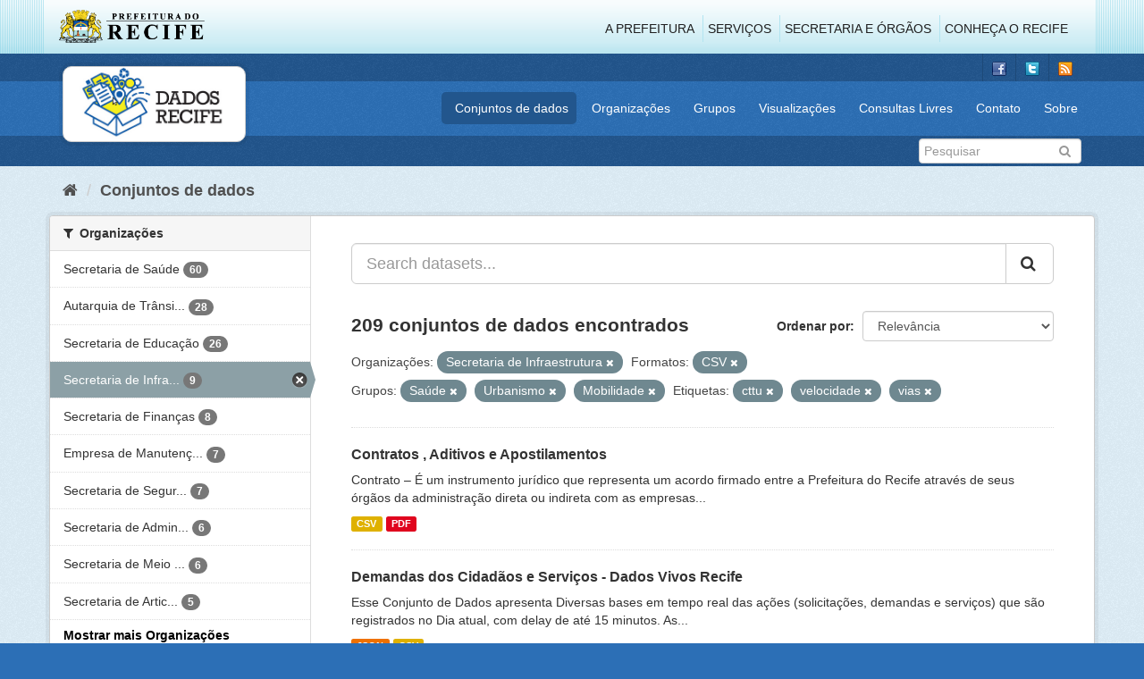

--- FILE ---
content_type: text/html; charset=utf-8
request_url: http://www.dados.recife.pe.gov.br/dataset?groups=saude&groups=urbanismo&tags=cttu&res_format=CSV&tags=velocidade&groups=mobilidade&tags=vias&organization=secretaria-de-infraestrutura-e-servicos-urbanos
body_size: 91193
content:
<!DOCTYPE html>
<!--[if IE 9]> <html lang="pt_BR" class="ie9"> <![endif]-->
<!--[if gt IE 8]><!--> <html lang="pt_BR"> <!--<![endif]-->
  <head>
    <link rel="stylesheet" type="text/css" href="/fanstatic/vendor/:version:2020-04-07T07:34:31.07/select2/select2.css" />
<link rel="stylesheet" type="text/css" href="/fanstatic/css/:version:2020-04-07T07:34:31.06/main.min.css" />
<link rel="stylesheet" type="text/css" href="/fanstatic/vendor/:version:2020-04-07T07:34:31.07/font-awesome/css/font-awesome.min.css" />
<link rel="stylesheet" type="text/css" href="/fanstatic/ckanext-geoview/:version:2019-10-08T10:45:21.02/css/geo-resource-styles.css" />

    <meta charset="utf-8" />
      <meta name="generator" content="ckan 2.8.2" />
      <meta name="viewport" content="width=device-width, initial-scale=1.0">
    <title>Conjuntos de dados - Portal de Dados Abertos da Cidade do Recife</title>

    
    
  <link rel="shortcut icon" href="/base/images/favicon.ico" />
    
  
    <script type="text/javascript">
  (function(i,s,o,g,r,a,m){i['GoogleAnalyticsObject']=r;i[r]=i[r]||function(){
  (i[r].q=i[r].q||[]).push(arguments)},i[r].l=1*new Date();a=s.createElement(o),
  m=s.getElementsByTagName(o)[0];a.async=1;a.src=g;m.parentNode.insertBefore(a,m)
  })(window,document,'script','//www.google-analytics.com/analytics.js','ga');

  ga('create', 'G-F8QPH4EF84', 'auto', {});
     
  ga('set', 'anonymizeIp', true);
  ga('send', 'pageview');
</script>
  

    
      
    
    


    
      
      
    
    
  </head>

  
  <body data-site-root="http://dados.recife.pe.gov.br/" data-locale-root="http://dados.recife.pe.gov.br/" >

    
    <div class="hide"><a href="#content">Pular para o conteúdo</a></div>
  

  
     
<header class="header-recife">
  <section class="header-recife-links">
    <div class="header-recife-bg">
      <div class="container">
        <div class="recife-row row">
          <div class="col-md-2">
            <div class="logo-recife"><a target="_blank" href="http://www.recife.pe.gov.br"><img title="" alt="" src="/base/images/logopcr.png"></a></div>
          </div>
          <div class="col-md-10">
            <div class="nav-recife" style="padding-top: 17px; padding-right: 10px;">
              <ul class="list-inline pull-right" >
                <li><a target="_blank" href="http://www2.recife.pe.gov.br/pagina/sobre-prefeitura-do-recife">A Prefeitura</a></li>
                <li class="r-li-recife"><a target="_blank" href="http://www2.recife.pe.gov.br/servicos/cidadao">Serviços</a></li>
                <li class="r-li-recife"><a target="_blank" href="http://www2.recife.pe.gov.br/pagina/horarios-de-atendimento-das-secretarias-e-orgaos">Secretaria e Órgãos</a></li>
                <li class="r-li-recife"><a target="_blank" href="http://www.turismonorecife.com.br/pt-br/a-cidade">Conheça o Recife</a></li>
              </ul>
            </div>
          </div>
        </div>
      </div>
    </div>
  </section>
</header>
<header class="account-masthead">
  <div class="container">
    <div class="account avatar">
      <ul class="unstyled">
        <li>
          <a href="https://www.facebook.com/CidadaoInteligente" target="_blank" title="Facebook">
            <i class="ckan-icon ckan-icon-fb"></i>
          </a>
        </li>
        <li>
          <a href="http://twitter.com/dadosRecife" target="_blank" title="Twitter">
            <i class="ckan-icon ckan-icon-twitter"></i>
          </a>
        </li>
        <li>
          <a href="/feeds/dataset.atom" target="_blank" title="Feed">
            <i class="ckan-icon ckan-icon-feed"></i>
          </a>
        </li>
      </ul>
    </div>
      
  </div>
</header>

<header class="navbar navbar-static-top masthead">
    
  <div class="container">
    <div class="navbar-right">
      <button data-target="#main-navigation-toggle" data-toggle="collapse" class="navbar-toggle collapsed" type="button">
        <span class="fa fa-bars"></span>
      </button>
    </div>
    <hgroup class=" navbar-left">
       
      <div class="box logo-dados-recife">
        <a class="logo" href="/"><img src="/base/images/logo-dados-recife.png" alt="Portal de Dados Abertos da Cidade do Recife" title="Portal de Dados Abertos da Cidade do Recife" /></a>
      </div>
       
    </hgroup>

    <div class="collapse navbar-collapse" id="main-navigation-toggle">
      
      <nav class="section navigation recife">
        <ul class="nav nav-pills">
           
            <li class="active"><a href="/dataset">Conjuntos de dados</a></li><li><a href="/organization">Organizações</a></li><li><a href="/group">Grupos</a></li><li><a href="/views-maps">Visualizações</a></li><li><a href="/consultas-livres">Consultas Livres</a></li><li><a href="/contato">Contato</a></li><li><a href="/about">Sobre</a></li> 
          
        </ul>
      </nav>
       
    </div>
  </div>
</header>

<header class="account-masthead">
  <div class="container">
		<div class="account avatar">
      
      <form class="section site-search simple-input" action="/dataset" method="get">
        <div class="field">
          <label for="field-sitewide-search">Buscar conjunto de dados</label>
          <input id="field-sitewide-search" type="text" class="form-control" name="q" placeholder="Pesquisar" />
          <button class="btn-search" type="submit"><i class="fa fa-search"></i></button>
        </div>
      </form>
      
    </div>
  </div>
</header>

  
    <div role="main">
      <div id="content" class="container">
        
          
            <div class="flash-messages">
              
                
              
            </div>
          

          
            <div class="toolbar">
              
                
                  <ol class="breadcrumb">
                    
<li class="home"><a href="/"><i class="fa fa-home"></i><span> Início</span></a></li>
                    
  <li class="active"><a href="dataset_search?action=search&amp;controller=package">Conjuntos de dados</a></li>

                  </ol>
                
              
            </div>
          

          <div class="row wrapper">
            
            
            

            
              <aside class="secondary col-sm-3">
                
                
<div class="filters">
  <div>
    
      

  
  
    
      
      
        <section class="module module-narrow module-shallow">
          
            <h2 class="module-heading">
              <i class="fa fa-filter"></i>
              
              Organizações
            </h2>
          
          
            
            
              <nav>
                <ul class="list-unstyled nav nav-simple nav-facet">
                  
                    
                    
                    
                    
                      <li class="nav-item">
                        <a href="/dataset?groups=saude&amp;groups=urbanismo&amp;organization=secretaria-de-saude&amp;tags=cttu&amp;res_format=CSV&amp;organization=secretaria-de-infraestrutura-e-servicos-urbanos&amp;groups=mobilidade&amp;tags=vias&amp;tags=velocidade" title="">
                          <span class="item-label">Secretaria de Saúde</span>
                          <span class="hidden separator"> - </span>
                          <span class="item-count badge">60</span>
                        </a>
                      </li>
                  
                    
                    
                    
                    
                      <li class="nav-item">
                        <a href="/dataset?groups=saude&amp;groups=urbanismo&amp;tags=cttu&amp;res_format=CSV&amp;organization=companhia-de-transito-e-transporte-urbano-do-recife-cttu&amp;organization=secretaria-de-infraestrutura-e-servicos-urbanos&amp;groups=mobilidade&amp;tags=vias&amp;tags=velocidade" title="Autarquia de Trânsito e Transporte Urbano do Recife - CTTU">
                          <span class="item-label">Autarquia de Trânsi...</span>
                          <span class="hidden separator"> - </span>
                          <span class="item-count badge">28</span>
                        </a>
                      </li>
                  
                    
                    
                    
                    
                      <li class="nav-item">
                        <a href="/dataset?groups=saude&amp;groups=urbanismo&amp;organization=secretaria-de-educacao&amp;tags=cttu&amp;res_format=CSV&amp;organization=secretaria-de-infraestrutura-e-servicos-urbanos&amp;groups=mobilidade&amp;tags=vias&amp;tags=velocidade" title="">
                          <span class="item-label">Secretaria de Educação</span>
                          <span class="hidden separator"> - </span>
                          <span class="item-count badge">26</span>
                        </a>
                      </li>
                  
                    
                    
                    
                    
                      <li class="nav-item active">
                        <a href="/dataset?groups=saude&amp;groups=urbanismo&amp;tags=cttu&amp;res_format=CSV&amp;tags=velocidade&amp;groups=mobilidade&amp;tags=vias" title="Secretaria de Infraestrutura">
                          <span class="item-label">Secretaria de Infra...</span>
                          <span class="hidden separator"> - </span>
                          <span class="item-count badge">9</span>
                        </a>
                      </li>
                  
                    
                    
                    
                    
                      <li class="nav-item">
                        <a href="/dataset?groups=saude&amp;groups=urbanismo&amp;tags=cttu&amp;organization=secretaria-de-financas&amp;res_format=CSV&amp;organization=secretaria-de-infraestrutura-e-servicos-urbanos&amp;groups=mobilidade&amp;tags=vias&amp;tags=velocidade" title="">
                          <span class="item-label">Secretaria de Finanças</span>
                          <span class="hidden separator"> - </span>
                          <span class="item-count badge">8</span>
                        </a>
                      </li>
                  
                    
                    
                    
                    
                      <li class="nav-item">
                        <a href="/dataset?groups=saude&amp;groups=urbanismo&amp;tags=cttu&amp;organization=empresa-de-manutencao-e-limpeza-urbana-emlurb&amp;res_format=CSV&amp;organization=secretaria-de-infraestrutura-e-servicos-urbanos&amp;groups=mobilidade&amp;tags=vias&amp;tags=velocidade" title="Empresa de Manutenção e Limpeza Urbana - EMLURB">
                          <span class="item-label">Empresa de Manutenç...</span>
                          <span class="hidden separator"> - </span>
                          <span class="item-count badge">7</span>
                        </a>
                      </li>
                  
                    
                    
                    
                    
                      <li class="nav-item">
                        <a href="/dataset?groups=saude&amp;groups=urbanismo&amp;tags=cttu&amp;res_format=CSV&amp;organization=secretaria-de-infraestrutura-e-servicos-urbanos&amp;organization=secretaria-de-seguranca-urbana&amp;groups=mobilidade&amp;tags=vias&amp;tags=velocidade" title="Secretaria de Segurança Cidadã">
                          <span class="item-label">Secretaria de Segur...</span>
                          <span class="hidden separator"> - </span>
                          <span class="item-count badge">7</span>
                        </a>
                      </li>
                  
                    
                    
                    
                    
                      <li class="nav-item">
                        <a href="/dataset?groups=saude&amp;groups=urbanismo&amp;tags=cttu&amp;organization=secretaria-de-administracao-e-gestao-de-pessoas&amp;res_format=CSV&amp;organization=secretaria-de-infraestrutura-e-servicos-urbanos&amp;groups=mobilidade&amp;tags=vias&amp;tags=velocidade" title="Secretaria de Administração e Gestão de Pessoas">
                          <span class="item-label">Secretaria de Admin...</span>
                          <span class="hidden separator"> - </span>
                          <span class="item-count badge">6</span>
                        </a>
                      </li>
                  
                    
                    
                    
                    
                      <li class="nav-item">
                        <a href="/dataset?groups=saude&amp;groups=urbanismo&amp;organization=secretaria-de-meio-ambiente-e-sustentabilidade&amp;tags=cttu&amp;res_format=CSV&amp;organization=secretaria-de-infraestrutura-e-servicos-urbanos&amp;groups=mobilidade&amp;tags=vias&amp;tags=velocidade" title="Secretaria de Meio Ambiente e Sustentabilidade">
                          <span class="item-label">Secretaria de Meio ...</span>
                          <span class="hidden separator"> - </span>
                          <span class="item-count badge">6</span>
                        </a>
                      </li>
                  
                    
                    
                    
                    
                      <li class="nav-item">
                        <a href="/dataset?groups=saude&amp;groups=urbanismo&amp;tags=cttu&amp;res_format=CSV&amp;organization=secretaria-de-infraestrutura-e-servicos-urbanos&amp;groups=mobilidade&amp;tags=vias&amp;tags=velocidade&amp;organization=secretaria-de-articulacao-politica-e-social" title="Secretaria de Articulação Política e Social">
                          <span class="item-label">Secretaria de Artic...</span>
                          <span class="hidden separator"> - </span>
                          <span class="item-count badge">5</span>
                        </a>
                      </li>
                  
                </ul>
              </nav>

              <p class="module-footer">
                
                  
                    <a href="/dataset?groups=saude&amp;groups=urbanismo&amp;tags=cttu&amp;res_format=CSV&amp;tags=velocidade&amp;groups=mobilidade&amp;tags=vias&amp;organization=secretaria-de-infraestrutura-e-servicos-urbanos&amp;_organization_limit=0" class="read-more">Mostrar mais Organizações</a>
                  
                
              </p>
            
            
          
        </section>
      
    
  

    
      

  
  
    
      
      
        <section class="module module-narrow module-shallow">
          
            <h2 class="module-heading">
              <i class="fa fa-filter"></i>
              
              Grupos
            </h2>
          
          
            
            
              <nav>
                <ul class="list-unstyled nav nav-simple nav-facet">
                  
                    
                    
                    
                    
                      <li class="nav-item active">
                        <a href="/dataset?groups=urbanismo&amp;tags=cttu&amp;res_format=CSV&amp;tags=velocidade&amp;groups=mobilidade&amp;tags=vias&amp;organization=secretaria-de-infraestrutura-e-servicos-urbanos" title="">
                          <span class="item-label">Saúde</span>
                          <span class="hidden separator"> - </span>
                          <span class="item-count badge">65</span>
                        </a>
                      </li>
                  
                    
                    
                    
                    
                      <li class="nav-item active">
                        <a href="/dataset?groups=saude&amp;tags=cttu&amp;res_format=CSV&amp;tags=velocidade&amp;groups=mobilidade&amp;tags=vias&amp;organization=secretaria-de-infraestrutura-e-servicos-urbanos" title="">
                          <span class="item-label">Urbanismo</span>
                          <span class="hidden separator"> - </span>
                          <span class="item-count badge">24</span>
                        </a>
                      </li>
                  
                    
                    
                    
                    
                      <li class="nav-item active">
                        <a href="/dataset?groups=saude&amp;groups=urbanismo&amp;tags=cttu&amp;res_format=CSV&amp;tags=velocidade&amp;tags=vias&amp;organization=secretaria-de-infraestrutura-e-servicos-urbanos" title="">
                          <span class="item-label">Mobilidade</span>
                          <span class="hidden separator"> - </span>
                          <span class="item-count badge">23</span>
                        </a>
                      </li>
                  
                    
                    
                    
                    
                      <li class="nav-item">
                        <a href="/dataset?groups=saude&amp;groups=urbanismo&amp;tags=cttu&amp;res_format=CSV&amp;organization=secretaria-de-infraestrutura-e-servicos-urbanos&amp;groups=mobilidade&amp;groups=governo-e-politica&amp;tags=vias&amp;tags=velocidade" title="">
                          <span class="item-label">Governo e Política</span>
                          <span class="hidden separator"> - </span>
                          <span class="item-count badge">14</span>
                        </a>
                      </li>
                  
                    
                    
                    
                    
                      <li class="nav-item">
                        <a href="/dataset?groups=saude&amp;groups=urbanismo&amp;tags=cttu&amp;groups=covid&amp;res_format=CSV&amp;organization=secretaria-de-infraestrutura-e-servicos-urbanos&amp;groups=mobilidade&amp;tags=vias&amp;tags=velocidade" title="">
                          <span class="item-label">Covid</span>
                          <span class="hidden separator"> - </span>
                          <span class="item-count badge">12</span>
                        </a>
                      </li>
                  
                    
                    
                    
                    
                      <li class="nav-item">
                        <a href="/dataset?groups=saude&amp;groups=urbanismo&amp;tags=cttu&amp;res_format=CSV&amp;groups=financas&amp;organization=secretaria-de-infraestrutura-e-servicos-urbanos&amp;groups=mobilidade&amp;tags=vias&amp;tags=velocidade" title="">
                          <span class="item-label">Finanças</span>
                          <span class="hidden separator"> - </span>
                          <span class="item-count badge">12</span>
                        </a>
                      </li>
                  
                    
                    
                    
                    
                      <li class="nav-item">
                        <a href="/dataset?groups=saude&amp;groups=urbanismo&amp;tags=cttu&amp;res_format=CSV&amp;organization=secretaria-de-infraestrutura-e-servicos-urbanos&amp;groups=educacao&amp;groups=mobilidade&amp;tags=vias&amp;tags=velocidade" title="">
                          <span class="item-label">Educação</span>
                          <span class="hidden separator"> - </span>
                          <span class="item-count badge">11</span>
                        </a>
                      </li>
                  
                    
                    
                    
                    
                      <li class="nav-item">
                        <a href="/dataset?groups=saude&amp;groups=urbanismo&amp;tags=cttu&amp;groups=turismo&amp;res_format=CSV&amp;organization=secretaria-de-infraestrutura-e-servicos-urbanos&amp;groups=mobilidade&amp;tags=vias&amp;tags=velocidade" title="">
                          <span class="item-label">Turismo</span>
                          <span class="hidden separator"> - </span>
                          <span class="item-count badge">9</span>
                        </a>
                      </li>
                  
                    
                    
                    
                    
                      <li class="nav-item">
                        <a href="/dataset?groups=cultura&amp;groups=saude&amp;groups=urbanismo&amp;tags=cttu&amp;res_format=CSV&amp;organization=secretaria-de-infraestrutura-e-servicos-urbanos&amp;groups=mobilidade&amp;tags=vias&amp;tags=velocidade" title="">
                          <span class="item-label">Cultura</span>
                          <span class="hidden separator"> - </span>
                          <span class="item-count badge">6</span>
                        </a>
                      </li>
                  
                    
                    
                    
                    
                      <li class="nav-item">
                        <a href="/dataset?groups=saude&amp;groups=urbanismo&amp;tags=cttu&amp;res_format=CSV&amp;organization=secretaria-de-infraestrutura-e-servicos-urbanos&amp;groups=seguranca-publica&amp;groups=mobilidade&amp;tags=vias&amp;tags=velocidade" title="">
                          <span class="item-label">Segurança Pública</span>
                          <span class="hidden separator"> - </span>
                          <span class="item-count badge">6</span>
                        </a>
                      </li>
                  
                </ul>
              </nav>

              <p class="module-footer">
                
                  
                    <a href="/dataset?groups=saude&amp;groups=urbanismo&amp;tags=cttu&amp;res_format=CSV&amp;tags=velocidade&amp;groups=mobilidade&amp;tags=vias&amp;organization=secretaria-de-infraestrutura-e-servicos-urbanos&amp;_groups_limit=0" class="read-more">Mostrar mais Grupos</a>
                  
                
              </p>
            
            
          
        </section>
      
    
  

    
      

  
  
    
      
      
        <section class="module module-narrow module-shallow">
          
            <h2 class="module-heading">
              <i class="fa fa-filter"></i>
              
              Etiquetas
            </h2>
          
          
            
            
              <nav>
                <ul class="list-unstyled nav nav-simple nav-facet">
                  
                    
                    
                    
                    
                      <li class="nav-item">
                        <a href="/dataset?groups=saude&amp;groups=urbanismo&amp;tags=cttu&amp;res_format=CSV&amp;organization=secretaria-de-infraestrutura-e-servicos-urbanos&amp;groups=mobilidade&amp;tags=sa%C3%BAde&amp;tags=vias&amp;tags=velocidade" title="">
                          <span class="item-label">saúde</span>
                          <span class="hidden separator"> - </span>
                          <span class="item-count badge">35</span>
                        </a>
                      </li>
                  
                    
                    
                    
                    
                      <li class="nav-item">
                        <a href="/dataset?groups=saude&amp;groups=urbanismo&amp;tags=cttu&amp;res_format=CSV&amp;organization=secretaria-de-infraestrutura-e-servicos-urbanos&amp;tags=mobilidade&amp;groups=mobilidade&amp;tags=vias&amp;tags=velocidade" title="">
                          <span class="item-label">mobilidade</span>
                          <span class="hidden separator"> - </span>
                          <span class="item-count badge">20</span>
                        </a>
                      </li>
                  
                    
                    
                    
                    
                      <li class="nav-item active">
                        <a href="/dataset?groups=saude&amp;groups=urbanismo&amp;res_format=CSV&amp;tags=velocidade&amp;groups=mobilidade&amp;tags=vias&amp;organization=secretaria-de-infraestrutura-e-servicos-urbanos" title="">
                          <span class="item-label">cttu</span>
                          <span class="hidden separator"> - </span>
                          <span class="item-count badge">16</span>
                        </a>
                      </li>
                  
                    
                    
                    
                    
                      <li class="nav-item">
                        <a href="/dataset?groups=saude&amp;groups=urbanismo&amp;tags=cttu&amp;res_format=CSV&amp;organization=secretaria-de-infraestrutura-e-servicos-urbanos&amp;tags=transporte&amp;groups=mobilidade&amp;tags=vias&amp;tags=velocidade" title="">
                          <span class="item-label">transporte</span>
                          <span class="hidden separator"> - </span>
                          <span class="item-count badge">15</span>
                        </a>
                      </li>
                  
                    
                    
                    
                    
                      <li class="nav-item">
                        <a href="/dataset?groups=saude&amp;groups=urbanismo&amp;tags=cttu&amp;tags=covid&amp;res_format=CSV&amp;organization=secretaria-de-infraestrutura-e-servicos-urbanos&amp;groups=mobilidade&amp;tags=vias&amp;tags=velocidade" title="">
                          <span class="item-label">covid</span>
                          <span class="hidden separator"> - </span>
                          <span class="item-count badge">14</span>
                        </a>
                      </li>
                  
                    
                    
                    
                    
                      <li class="nav-item">
                        <a href="/dataset?groups=saude&amp;tags=transito&amp;groups=urbanismo&amp;tags=cttu&amp;res_format=CSV&amp;organization=secretaria-de-infraestrutura-e-servicos-urbanos&amp;groups=mobilidade&amp;tags=vias&amp;tags=velocidade" title="">
                          <span class="item-label">transito</span>
                          <span class="hidden separator"> - </span>
                          <span class="item-count badge">14</span>
                        </a>
                      </li>
                  
                    
                    
                    
                    
                      <li class="nav-item active">
                        <a href="/dataset?groups=saude&amp;groups=urbanismo&amp;tags=cttu&amp;res_format=CSV&amp;groups=mobilidade&amp;tags=vias&amp;organization=secretaria-de-infraestrutura-e-servicos-urbanos" title="">
                          <span class="item-label">velocidade</span>
                          <span class="hidden separator"> - </span>
                          <span class="item-count badge">14</span>
                        </a>
                      </li>
                  
                    
                    
                    
                    
                      <li class="nav-item">
                        <a href="/dataset?groups=saude&amp;groups=urbanismo&amp;tags=cttu&amp;res_format=CSV&amp;tags=atendimento&amp;organization=secretaria-de-infraestrutura-e-servicos-urbanos&amp;groups=mobilidade&amp;tags=vias&amp;tags=velocidade" title="">
                          <span class="item-label">atendimento</span>
                          <span class="hidden separator"> - </span>
                          <span class="item-count badge">13</span>
                        </a>
                      </li>
                  
                    
                    
                    
                    
                      <li class="nav-item">
                        <a href="/dataset?groups=saude&amp;groups=urbanismo&amp;tags=cttu&amp;tags=covid-19&amp;res_format=CSV&amp;organization=secretaria-de-infraestrutura-e-servicos-urbanos&amp;groups=mobilidade&amp;tags=vias&amp;tags=velocidade" title="">
                          <span class="item-label">covid-19</span>
                          <span class="hidden separator"> - </span>
                          <span class="item-count badge">12</span>
                        </a>
                      </li>
                  
                    
                    
                    
                    
                      <li class="nav-item">
                        <a href="/dataset?groups=saude&amp;groups=urbanismo&amp;tags=cttu&amp;tags=Censo+Escolar&amp;res_format=CSV&amp;organization=secretaria-de-infraestrutura-e-servicos-urbanos&amp;groups=mobilidade&amp;tags=vias&amp;tags=velocidade" title="">
                          <span class="item-label">Censo Escolar</span>
                          <span class="hidden separator"> - </span>
                          <span class="item-count badge">11</span>
                        </a>
                      </li>
                  
                </ul>
              </nav>

              <p class="module-footer">
                
                  
                    <a href="/dataset?groups=saude&amp;groups=urbanismo&amp;tags=cttu&amp;res_format=CSV&amp;tags=velocidade&amp;groups=mobilidade&amp;tags=vias&amp;organization=secretaria-de-infraestrutura-e-servicos-urbanos&amp;_tags_limit=0" class="read-more">Mostrar mais Etiquetas</a>
                  
                
              </p>
            
            
          
        </section>
      
    
  

    
      

  
  
    
      
      
        <section class="module module-narrow module-shallow">
          
            <h2 class="module-heading">
              <i class="fa fa-filter"></i>
              
              Formatos
            </h2>
          
          
            
            
              <nav>
                <ul class="list-unstyled nav nav-simple nav-facet">
                  
                    
                    
                    
                    
                      <li class="nav-item active">
                        <a href="/dataset?groups=saude&amp;groups=urbanismo&amp;tags=cttu&amp;tags=velocidade&amp;groups=mobilidade&amp;tags=vias&amp;organization=secretaria-de-infraestrutura-e-servicos-urbanos" title="">
                          <span class="item-label">CSV</span>
                          <span class="hidden separator"> - </span>
                          <span class="item-count badge">206</span>
                        </a>
                      </li>
                  
                    
                    
                    
                    
                      <li class="nav-item">
                        <a href="/dataset?groups=saude&amp;groups=urbanismo&amp;res_format=JSON&amp;tags=cttu&amp;res_format=CSV&amp;organization=secretaria-de-infraestrutura-e-servicos-urbanos&amp;groups=mobilidade&amp;tags=vias&amp;tags=velocidade" title="">
                          <span class="item-label">JSON</span>
                          <span class="hidden separator"> - </span>
                          <span class="item-count badge">137</span>
                        </a>
                      </li>
                  
                    
                    
                    
                    
                      <li class="nav-item">
                        <a href="/dataset?groups=saude&amp;groups=urbanismo&amp;res_format=PDF&amp;tags=cttu&amp;res_format=CSV&amp;organization=secretaria-de-infraestrutura-e-servicos-urbanos&amp;groups=mobilidade&amp;tags=vias&amp;tags=velocidade" title="">
                          <span class="item-label">PDF</span>
                          <span class="hidden separator"> - </span>
                          <span class="item-count badge">52</span>
                        </a>
                      </li>
                  
                    
                    
                    
                    
                      <li class="nav-item">
                        <a href="/dataset?groups=saude&amp;groups=urbanismo&amp;tags=cttu&amp;res_format=CSV&amp;organization=secretaria-de-infraestrutura-e-servicos-urbanos&amp;res_format=GeoJSON&amp;groups=mobilidade&amp;tags=vias&amp;tags=velocidade" title="">
                          <span class="item-label">GeoJSON</span>
                          <span class="hidden separator"> - </span>
                          <span class="item-count badge">18</span>
                        </a>
                      </li>
                  
                    
                    
                    
                    
                      <li class="nav-item">
                        <a href="/dataset?groups=saude&amp;groups=urbanismo&amp;tags=cttu&amp;res_format=CSV&amp;res_format=XLSX&amp;organization=secretaria-de-infraestrutura-e-servicos-urbanos&amp;groups=mobilidade&amp;tags=vias&amp;tags=velocidade" title="">
                          <span class="item-label">XLSX</span>
                          <span class="hidden separator"> - </span>
                          <span class="item-count badge">5</span>
                        </a>
                      </li>
                  
                    
                    
                    
                    
                      <li class="nav-item">
                        <a href="/dataset?groups=saude&amp;groups=urbanismo&amp;tags=cttu&amp;res_format=ZIP&amp;res_format=CSV&amp;organization=secretaria-de-infraestrutura-e-servicos-urbanos&amp;groups=mobilidade&amp;tags=vias&amp;tags=velocidade" title="">
                          <span class="item-label">ZIP</span>
                          <span class="hidden separator"> - </span>
                          <span class="item-count badge">4</span>
                        </a>
                      </li>
                  
                    
                    
                    
                    
                      <li class="nav-item">
                        <a href="/dataset?groups=saude&amp;groups=urbanismo&amp;res_format=KMZ&amp;tags=cttu&amp;res_format=CSV&amp;organization=secretaria-de-infraestrutura-e-servicos-urbanos&amp;groups=mobilidade&amp;tags=vias&amp;tags=velocidade" title="">
                          <span class="item-label">KMZ</span>
                          <span class="hidden separator"> - </span>
                          <span class="item-count badge">1</span>
                        </a>
                      </li>
                  
                    
                    
                    
                    
                      <li class="nav-item">
                        <a href="/dataset?res_format=ODS&amp;groups=saude&amp;groups=urbanismo&amp;tags=cttu&amp;res_format=CSV&amp;organization=secretaria-de-infraestrutura-e-servicos-urbanos&amp;groups=mobilidade&amp;tags=vias&amp;tags=velocidade" title="">
                          <span class="item-label">ODS</span>
                          <span class="hidden separator"> - </span>
                          <span class="item-count badge">1</span>
                        </a>
                      </li>
                  
                    
                    
                    
                    
                      <li class="nav-item">
                        <a href="/dataset?groups=saude&amp;groups=urbanismo&amp;tags=cttu&amp;res_format=CSV&amp;organization=secretaria-de-infraestrutura-e-servicos-urbanos&amp;groups=mobilidade&amp;tags=vias&amp;tags=velocidade&amp;res_format=SHP" title="">
                          <span class="item-label">SHP</span>
                          <span class="hidden separator"> - </span>
                          <span class="item-count badge">1</span>
                        </a>
                      </li>
                  
                </ul>
              </nav>

              <p class="module-footer">
                
                  
                
              </p>
            
            
          
        </section>
      
    
  

    
      

  
  
    
      
      
        <section class="module module-narrow module-shallow">
          
            <h2 class="module-heading">
              <i class="fa fa-filter"></i>
              
              Licenças
            </h2>
          
          
            
            
              <nav>
                <ul class="list-unstyled nav nav-simple nav-facet">
                  
                    
                    
                    
                    
                      <li class="nav-item">
                        <a href="/dataset?groups=saude&amp;groups=urbanismo&amp;tags=cttu&amp;res_format=CSV&amp;license_id=odc-odbl&amp;organization=secretaria-de-infraestrutura-e-servicos-urbanos&amp;groups=mobilidade&amp;tags=vias&amp;tags=velocidade" title="Licença Aberta para Bases de Dados (ODbL) do Open Data Commons">
                          <span class="item-label">Licença Aberta para...</span>
                          <span class="hidden separator"> - </span>
                          <span class="item-count badge">209</span>
                        </a>
                      </li>
                  
                </ul>
              </nav>

              <p class="module-footer">
                
                  
                
              </p>
            
            
          
        </section>
      
    
  

    
  </div>
  <a class="close no-text hide-filters"><i class="fa fa-times-circle"></i><span class="text">close</span></a>
</div>

              </aside>
            

            
              <div class="primary col-sm-9 col-xs-12">
                
                
  <section class="module">
    <div class="module-content">
      
        
      
      
        
        
        







<form id="dataset-search-form" class="search-form" method="get" data-module="select-switch">

  
    <div class="input-group search-input-group">
      <input aria-label="Search datasets..." id="field-giant-search" type="text" class="form-control input-lg" name="q" value="" autocomplete="off" placeholder="Search datasets...">
      
      <span class="input-group-btn">
        <button class="btn btn-default btn-lg" type="submit" value="search">
          <i class="fa fa-search"></i>
        </button>
      </span>
      
    </div>
  

  
    <span>
  
  

  
  
  
  <input type="hidden" name="groups" value="saude" />
  
  
  
  
  
  <input type="hidden" name="groups" value="urbanismo" />
  
  
  
  
  
  <input type="hidden" name="tags" value="cttu" />
  
  
  
  
  
  <input type="hidden" name="res_format" value="CSV" />
  
  
  
  
  
  <input type="hidden" name="tags" value="velocidade" />
  
  
  
  
  
  <input type="hidden" name="groups" value="mobilidade" />
  
  
  
  
  
  <input type="hidden" name="tags" value="vias" />
  
  
  
  
  
  <input type="hidden" name="organization" value="secretaria-de-infraestrutura-e-servicos-urbanos" />
  
  
  
  </span>
  

  
    
      <div class="form-select form-group control-order-by">
        <label for="field-order-by">Ordenar por</label>
        <select id="field-order-by" name="sort" class="form-control">
          
            
              <option value="score desc, metadata_modified desc" selected="selected">Relevância</option>
            
          
            
              <option value="title_string asc">Nome Crescente</option>
            
          
            
              <option value="title_string desc">Nome Descrescente</option>
            
          
            
              <option value="metadata_modified desc">Modificada pela última vez</option>
            
          
            
          
        </select>
        
        <button class="btn btn-default js-hide" type="submit">Ir</button>
        
      </div>
    
  

  
    
      <h2>

  
  
  
  

209 conjuntos de dados encontrados</h2>
    
  

  
    
      <p class="filter-list">
        
          
          <span class="facet">Organizações:</span>
          
            <span class="filtered pill">Secretaria de Infraestrutura
              <a href="dataset?groups=saude&amp;groups=urbanismo&amp;tags=cttu&amp;res_format=CSV&amp;tags=velocidade&amp;groups=mobilidade&amp;tags=vias" class="remove" title="Remover"><i class="fa fa-times"></i></a>
            </span>
          
        
          
          <span class="facet">Formatos:</span>
          
            <span class="filtered pill">CSV
              <a href="dataset?groups=saude&amp;groups=urbanismo&amp;tags=cttu&amp;tags=velocidade&amp;groups=mobilidade&amp;tags=vias&amp;organization=secretaria-de-infraestrutura-e-servicos-urbanos" class="remove" title="Remover"><i class="fa fa-times"></i></a>
            </span>
          
        
          
          <span class="facet">Grupos:</span>
          
            <span class="filtered pill">Saúde
              <a href="dataset?groups=urbanismo&amp;tags=cttu&amp;res_format=CSV&amp;tags=velocidade&amp;groups=mobilidade&amp;tags=vias&amp;organization=secretaria-de-infraestrutura-e-servicos-urbanos" class="remove" title="Remover"><i class="fa fa-times"></i></a>
            </span>
          
            <span class="filtered pill">Urbanismo
              <a href="dataset?groups=saude&amp;tags=cttu&amp;res_format=CSV&amp;tags=velocidade&amp;groups=mobilidade&amp;tags=vias&amp;organization=secretaria-de-infraestrutura-e-servicos-urbanos" class="remove" title="Remover"><i class="fa fa-times"></i></a>
            </span>
          
            <span class="filtered pill">Mobilidade
              <a href="dataset?groups=saude&amp;groups=urbanismo&amp;tags=cttu&amp;res_format=CSV&amp;tags=velocidade&amp;tags=vias&amp;organization=secretaria-de-infraestrutura-e-servicos-urbanos" class="remove" title="Remover"><i class="fa fa-times"></i></a>
            </span>
          
        
          
          <span class="facet">Etiquetas:</span>
          
            <span class="filtered pill">cttu
              <a href="dataset?groups=saude&amp;groups=urbanismo&amp;res_format=CSV&amp;tags=velocidade&amp;groups=mobilidade&amp;tags=vias&amp;organization=secretaria-de-infraestrutura-e-servicos-urbanos" class="remove" title="Remover"><i class="fa fa-times"></i></a>
            </span>
          
            <span class="filtered pill">velocidade
              <a href="dataset?groups=saude&amp;groups=urbanismo&amp;tags=cttu&amp;res_format=CSV&amp;groups=mobilidade&amp;tags=vias&amp;organization=secretaria-de-infraestrutura-e-servicos-urbanos" class="remove" title="Remover"><i class="fa fa-times"></i></a>
            </span>
          
            <span class="filtered pill">vias
              <a href="dataset?groups=saude&amp;groups=urbanismo&amp;tags=cttu&amp;res_format=CSV&amp;tags=velocidade&amp;groups=mobilidade&amp;organization=secretaria-de-infraestrutura-e-servicos-urbanos" class="remove" title="Remover"><i class="fa fa-times"></i></a>
            </span>
          
        
      </p>
      <a class="show-filters btn btn-default">Filtrar Resultados</a>
    
  

</form>




      
      
        

  
    <ul class="dataset-list list-unstyled">
    	
	      
	        






  <li class="dataset-item">
    
      <div class="dataset-content">
        
          <h3 class="dataset-heading">
            
              
            
            
              <a href="/dataset/contratos">Contratos , Aditivos e Apostilamentos</a>
            
            
              
              
            
          </h3>
        
        
          
        
        
          
            <div>Contrato – É um instrumento jurídico que representa um acordo firmado entre a Prefeitura do Recife através de seus órgãos da administração direta ou indireta com as empresas...</div>
          
        
      </div>
      
        
          
            <ul class="dataset-resources list-unstyled">
              
                
                <li>
                  <a href="/dataset/contratos" class="label label-default" data-format="csv">CSV</a>
                </li>
                
                <li>
                  <a href="/dataset/contratos" class="label label-default" data-format="pdf">PDF</a>
                </li>
                
              
            </ul>
          
        
      
    
  </li>

	      
	        






  <li class="dataset-item">
    
      <div class="dataset-content">
        
          <h3 class="dataset-heading">
            
              
            
            
              <a href="/dataset/demandas-dos-cidadaos-e-servicos-dados-vivos-recife">Demandas dos Cidadãos e Serviços - Dados Vivos Recife</a>
            
            
              
              
            
          </h3>
        
        
          
        
        
          
            <div>Esse Conjunto de Dados apresenta Diversas bases em tempo real das ações (solicitações, demandas e serviços) que são registrados no Dia atual, com delay de até 15 minutos. 
As...</div>
          
        
      </div>
      
        
          
            <ul class="dataset-resources list-unstyled">
              
                
                <li>
                  <a href="/dataset/demandas-dos-cidadaos-e-servicos-dados-vivos-recife" class="label label-default" data-format="json">JSON</a>
                </li>
                
                <li>
                  <a href="/dataset/demandas-dos-cidadaos-e-servicos-dados-vivos-recife" class="label label-default" data-format="csv">CSV</a>
                </li>
                
              
            </ul>
          
        
      
    
  </li>

	      
	        






  <li class="dataset-item">
    
      <div class="dataset-content">
        
          <h3 class="dataset-heading">
            
              
            
            
              <a href="/dataset/casos-de-dengue-zika-e-chikungunya">Casos de Dengue, Zika e Chikungunya</a>
            
            
              
              
            
          </h3>
        
        
          
        
        
          
            <div>Registro dos casos de Dengue, Zica e Chikungunya com registros nas unidades de saúde, públicas ou particulares.</div>
          
        
      </div>
      
        
          
            <ul class="dataset-resources list-unstyled">
              
                
                <li>
                  <a href="/dataset/casos-de-dengue-zika-e-chikungunya" class="label label-default" data-format="csv">CSV</a>
                </li>
                
                <li>
                  <a href="/dataset/casos-de-dengue-zika-e-chikungunya" class="label label-default" data-format="json">JSON</a>
                </li>
                
              
            </ul>
          
        
      
    
  </li>

	      
	        






  <li class="dataset-item">
    
      <div class="dataset-content">
        
          <h3 class="dataset-heading">
            
              
            
            
              <a href="/dataset/diario-oficial">Diário Oficial</a>
            
            
              
              
            
          </h3>
        
        
          
        
        
          
            <div>O Diário Oficial é um jornal oficial dos órgãos públicos municipais. O governo do Recife precisa tornar público suas ações, decisões, resoluções ou qualquer outro assunto de...</div>
          
        
      </div>
      
        
          
            <ul class="dataset-resources list-unstyled">
              
                
                <li>
                  <a href="/dataset/diario-oficial" class="label label-default" data-format="csv">CSV</a>
                </li>
                
                <li>
                  <a href="/dataset/diario-oficial" class="label label-default" data-format="zip">ZIP</a>
                </li>
                
                <li>
                  <a href="/dataset/diario-oficial" class="label label-default" data-format="json">JSON</a>
                </li>
                
              
            </ul>
          
        
      
    
  </li>

	      
	        






  <li class="dataset-item">
    
      <div class="dataset-content">
        
          <h3 class="dataset-heading">
            
              
            
            
              <a href="/dataset/estoque-dos-medicamentos-nas-farmacias-da-rede-municipal-de-saude">Estoque dos medicamentos nas farmácias da Rede Municipal de Saúde</a>
            
            
              
              
            
          </h3>
        
        
          
        
        
          
            <div>Esse conjunto de dados apresenta o estoque de medicamentos disponíveis nas farmácias da rede   municipal de saúde do Recife. 
São os medicamentos contidos na Relação Municipal...</div>
          
        
      </div>
      
        
          
            <ul class="dataset-resources list-unstyled">
              
                
                <li>
                  <a href="/dataset/estoque-dos-medicamentos-nas-farmacias-da-rede-municipal-de-saude" class="label label-default" data-format="json">JSON</a>
                </li>
                
                <li>
                  <a href="/dataset/estoque-dos-medicamentos-nas-farmacias-da-rede-municipal-de-saude" class="label label-default" data-format="csv">CSV</a>
                </li>
                
              
            </ul>
          
        
      
    
  </li>

	      
	        






  <li class="dataset-item">
    
      <div class="dataset-content">
        
          <h3 class="dataset-heading">
            
              
            
            
              <a href="/dataset/licenciamento-urbanistico">Licenciamento Urbanístico</a>
            
            
              
              
            
          </h3>
        
        
          
        
        
          
            <div>Esse Conjunto de Dados apresenta os processos de licenciamento urbanístico da cidade do Recife. Neste conjunto de dados encontram-se, apenas, os processos que já estão 100%...</div>
          
        
      </div>
      
        
          
            <ul class="dataset-resources list-unstyled">
              
                
                <li>
                  <a href="/dataset/licenciamento-urbanistico" class="label label-default" data-format="csv">CSV</a>
                </li>
                
                <li>
                  <a href="/dataset/licenciamento-urbanistico" class="label label-default" data-format="pdf">PDF</a>
                </li>
                
              
            </ul>
          
        
      
    
  </li>

	      
	        






  <li class="dataset-item">
    
      <div class="dataset-content">
        
          <h3 class="dataset-heading">
            
              
            
            
              <a href="/dataset/licenciamento-ambiental">Licenciamento Ambiental</a>
            
            
              
              
            
          </h3>
        
        
          
        
        
          
            <div>No Portal do Licenciamento Ambiental (<a href="http://licenciamentoambiental.recife.pe.gov.br/">http://licenciamentoambiental.recife.pe.gov.br/</a>) existe orientação para a abertura de cada processo de licenciamento ambiental, seja físico...</div>
          
        
      </div>
      
        
          
            <ul class="dataset-resources list-unstyled">
              
                
                <li>
                  <a href="/dataset/licenciamento-ambiental" class="label label-default" data-format="csv">CSV</a>
                </li>
                
                <li>
                  <a href="/dataset/licenciamento-ambiental" class="label label-default" data-format="pdf">PDF</a>
                </li>
                
              
            </ul>
          
        
      
    
  </li>

	      
	        






  <li class="dataset-item">
    
      <div class="dataset-content">
        
          <h3 class="dataset-heading">
            
              
            
            
              <a href="/dataset/licenciamento-sanitario">Licenciamento Sanitário</a>
            
            
              
              
            
          </h3>
        
        
          
        
        
          
            <div>Esse Conjunto de Dados apresenta os processos de licenciamento sanitário da cidade do Recife. Neste conjunto de dados encontram-se, apenas, os processos que já estão 100%...</div>
          
        
      </div>
      
        
          
            <ul class="dataset-resources list-unstyled">
              
                
                <li>
                  <a href="/dataset/licenciamento-sanitario" class="label label-default" data-format="csv">CSV</a>
                </li>
                
                <li>
                  <a href="/dataset/licenciamento-sanitario" class="label label-default" data-format="pdf">PDF</a>
                </li>
                
              
            </ul>
          
        
      
    
  </li>

	      
	        






  <li class="dataset-item">
    
      <div class="dataset-content">
        
          <h3 class="dataset-heading">
            
              
            
            
              <a href="/dataset/licitacoes">Licitações</a>
            
            
              
              
            
          </h3>
        
        
          
        
        
          
            <div>Licitações  – Processo Licitatório ou Licitação é um processo administrativo realizado para selecionar a melhor proposta de fornecimento de materiais e serviços para a...</div>
          
        
      </div>
      
        
          
            <ul class="dataset-resources list-unstyled">
              
                
                <li>
                  <a href="/dataset/licitacoes" class="label label-default" data-format="csv">CSV</a>
                </li>
                
                <li>
                  <a href="/dataset/licitacoes" class="label label-default" data-format="pdf">PDF</a>
                </li>
                
              
            </ul>
          
        
      
    
  </li>

	      
	        






  <li class="dataset-item">
    
      <div class="dataset-content">
        
          <h3 class="dataset-heading">
            
              
            
            
              <a href="/dataset/perfil-das-pessoas-vacinadas-covid-19">Perfil das Pessoas Vacinadas - Covid-19</a>
            
            
              
              
            
          </h3>
        
        
          
        
        
          
            <div>Contém os microdados relativo a vacinação contra a COVID-19</div>
          
        
      </div>
      
        
          
            <ul class="dataset-resources list-unstyled">
              
                
                <li>
                  <a href="/dataset/perfil-das-pessoas-vacinadas-covid-19" class="label label-default" data-format="json">JSON</a>
                </li>
                
                <li>
                  <a href="/dataset/perfil-das-pessoas-vacinadas-covid-19" class="label label-default" data-format="csv">CSV</a>
                </li>
                
              
            </ul>
          
        
      
    
  </li>

	      
	        






  <li class="dataset-item">
    
      <div class="dataset-content">
        
          <h3 class="dataset-heading">
            
              
            
            
              <a href="/dataset/relacao-de-pessoas-vacinadas-covid-19">Relação de pessoas vacinadas - Covid 19</a>
            
            
              
              
            
          </h3>
        
        
          
        
        
          
            <div>Contém a relação de pessoas vacinadas bem como a categoria de grupos a qual pertencem.
Idosos: Idosos de ILPIs, Idosos de 80 a 84 anos, Idosos com 85 anos ou mais...</div>
          
        
      </div>
      
        
          
            <ul class="dataset-resources list-unstyled">
              
                
                <li>
                  <a href="/dataset/relacao-de-pessoas-vacinadas-covid-19" class="label label-default" data-format="csv">CSV</a>
                </li>
                
                <li>
                  <a href="/dataset/relacao-de-pessoas-vacinadas-covid-19" class="label label-default" data-format="json">JSON</a>
                </li>
                
              
            </ul>
          
        
      
    
  </li>

	      
	        






  <li class="dataset-item">
    
      <div class="dataset-content">
        
          <h3 class="dataset-heading">
            
              
            
            
              <a href="/dataset/imposto-predial-e-territorial-urbano-iptu">Imposto Predial e Territorial Urbano (IPTU)</a>
            
            
              
              
            
          </h3>
        
        
          
        
        
          
            <div>Dados do cadastro fiscal imobiliário relativos ao IPTU, por contribuinte e ano, contendo informações sobre os imóveis.</div>
          
        
      </div>
      
        
          
            <ul class="dataset-resources list-unstyled">
              
                
                <li>
                  <a href="/dataset/imposto-predial-e-territorial-urbano-iptu" class="label label-default" data-format="json">JSON</a>
                </li>
                
                <li>
                  <a href="/dataset/imposto-predial-e-territorial-urbano-iptu" class="label label-default" data-format="csv">CSV</a>
                </li>
                
              
            </ul>
          
        
      
    
  </li>

	      
	        






  <li class="dataset-item">
    
      <div class="dataset-content">
        
          <h3 class="dataset-heading">
            
              
            
            
              <a href="/dataset/imposto-sobre-transmissao-de-bens-imoveis-itbi">Imposto sobre Transmissão de Bens Imóveis (ITBI)</a>
            
            
              
              
            
          </h3>
        
        
          
        
        
          
            <div>O Imposto sobre a Transmissão de Bens Imóveis (ITBI), pago na compra/venda de imóveis
Os dados contém a relação de transações imobiliárias com recolhimento de ITBI, contendo as...</div>
          
        
      </div>
      
        
          
            <ul class="dataset-resources list-unstyled">
              
                
                <li>
                  <a href="/dataset/imposto-sobre-transmissao-de-bens-imoveis-itbi" class="label label-default" data-format="json">JSON</a>
                </li>
                
                <li>
                  <a href="/dataset/imposto-sobre-transmissao-de-bens-imoveis-itbi" class="label label-default" data-format="csv">CSV</a>
                </li>
                
              
            </ul>
          
        
      
    
  </li>

	      
	        






  <li class="dataset-item">
    
      <div class="dataset-content">
        
          <h3 class="dataset-heading">
            
              
            
            
              <a href="/dataset/gestao-de-dados-abertos">Gestão de Dados Abertos</a>
            
            
              
              
            
          </h3>
        
        
          
        
        
          
            <div>Mapeamento dos conjuntos de dados disponíveis com a situação quanto à atualização.</div>
          
        
      </div>
      
        
          
            <ul class="dataset-resources list-unstyled">
              
                
                <li>
                  <a href="/dataset/gestao-de-dados-abertos" class="label label-default" data-format="csv">CSV</a>
                </li>
                
                <li>
                  <a href="/dataset/gestao-de-dados-abertos" class="label label-default" data-format="json">JSON</a>
                </li>
                
              
            </ul>
          
        
      
    
  </li>

	      
	        






  <li class="dataset-item">
    
      <div class="dataset-content">
        
          <h3 class="dataset-heading">
            
              
            
            
              <a href="/dataset/velocidade-das-vias-quantitativo-por-velocidade-media-2024">Velocidade das Vias - Quantitativo por Velocidade Média - 2024</a>
            
            
              
              
            
          </h3>
        
        
          
        
        
          
            <div>Este conjunto de dados apresenta os quantitativos de veículos por velocidade média no intervalo de 15 minutos. Os dados apresentados descrevem quantos veículos por equipamento...</div>
          
        
      </div>
      
        
          
            <ul class="dataset-resources list-unstyled">
              
                
                <li>
                  <a href="/dataset/velocidade-das-vias-quantitativo-por-velocidade-media-2024" class="label label-default" data-format="json">JSON</a>
                </li>
                
                <li>
                  <a href="/dataset/velocidade-das-vias-quantitativo-por-velocidade-media-2024" class="label label-default" data-format="csv">CSV</a>
                </li>
                
              
            </ul>
          
        
      
    
  </li>

	      
	        






  <li class="dataset-item">
    
      <div class="dataset-content">
        
          <h3 class="dataset-heading">
            
              
            
            
              <a href="/dataset/despesas-orcamentarias">Despesas Orçamentárias</a>
            
            
              
              
            
          </h3>
        
        
          
        
        
          
            <div>Despesas realizadas pelo governo municipal com serviços, obras e compras, com a finalidade de atender as necessidades coletivas da população.</div>
          
        
      </div>
      
        
          
            <ul class="dataset-resources list-unstyled">
              
                
                <li>
                  <a href="/dataset/despesas-orcamentarias" class="label label-default" data-format="csv">CSV</a>
                </li>
                
                <li>
                  <a href="/dataset/despesas-orcamentarias" class="label label-default" data-format="pdf">PDF</a>
                </li>
                
                <li>
                  <a href="/dataset/despesas-orcamentarias" class="label label-default" data-format="json">JSON</a>
                </li>
                
              
            </ul>
          
        
      
    
  </li>

	      
	        






  <li class="dataset-item">
    
      <div class="dataset-content">
        
          <h3 class="dataset-heading">
            
              
            
            
              <a href="/dataset/receitas">Receitas</a>
            
            
              
              
            
          </h3>
        
        
          
        
        
          
            <div>Receita Pública é a soma de ingressos, impostos, taxas, contribuições e 
outras fontes de recursos, arrecadados para atender às despesas 
públicas.</div>
          
        
      </div>
      
        
          
            <ul class="dataset-resources list-unstyled">
              
                
                <li>
                  <a href="/dataset/receitas" class="label label-default" data-format="csv">CSV</a>
                </li>
                
                <li>
                  <a href="/dataset/receitas" class="label label-default" data-format="pdf">PDF</a>
                </li>
                
                <li>
                  <a href="/dataset/receitas" class="label label-default" data-format="json">JSON</a>
                </li>
                
              
            </ul>
          
        
      
    
  </li>

	      
	        






  <li class="dataset-item">
    
      <div class="dataset-content">
        
          <h3 class="dataset-heading">
            
              
            
            
              <a href="/dataset/empresas-da-cidade-do-recife">Empresas da Cidade do Recife</a>
            
            
              
              
            
          </h3>
        
        
          
        
        
          
            <div>Descrição das Empresas da Cidade do Recife com os seus respectivos endereços e atividades, que estão inscritas como contribuinte no Município do Recife</div>
          
        
      </div>
      
        
          
            <ul class="dataset-resources list-unstyled">
              
                
                <li>
                  <a href="/dataset/empresas-da-cidade-do-recife" class="label label-default" data-format="csv">CSV</a>
                </li>
                
                <li>
                  <a href="/dataset/empresas-da-cidade-do-recife" class="label label-default" data-format="json">JSON</a>
                </li>
                
              
            </ul>
          
        
      
    
  </li>

	      
	        






  <li class="dataset-item">
    
      <div class="dataset-content">
        
          <h3 class="dataset-heading">
            
              
            
            
              <a href="/dataset/velocidade-das-vias-quantitativo-por-velocidade-media-2025">Velocidade das Vias - Quantitativo por Velocidade Média - 2025</a>
            
            
              
              
            
          </h3>
        
        
          
        
        
          
            <div>Este conjunto de dados apresenta os quantitativos de veículos por velocidade média no intervalo de 15 minutos. Os dados apresentados descrevem quantos veículos por equipamento...</div>
          
        
      </div>
      
        
          
            <ul class="dataset-resources list-unstyled">
              
                
                <li>
                  <a href="/dataset/velocidade-das-vias-quantitativo-por-velocidade-media-2025" class="label label-default" data-format="json">JSON</a>
                </li>
                
                <li>
                  <a href="/dataset/velocidade-das-vias-quantitativo-por-velocidade-media-2025" class="label label-default" data-format="csv">CSV</a>
                </li>
                
              
            </ul>
          
        
      
    
  </li>

	      
	        






  <li class="dataset-item">
    
      <div class="dataset-content">
        
          <h3 class="dataset-heading">
            
              
            
            
              <a href="/dataset/situacao-final-dos-alunos-por-periodo-letivo">Situação final dos alunos por período letivo</a>
            
            
              
              
            
          </h3>
        
        
          
        
        
          
            <div>Situação acadêmica dos alunos da rede pública de ensino da cidade do Recife ao final de um ano letivo.</div>
          
        
      </div>
      
        
          
            <ul class="dataset-resources list-unstyled">
              
                
                <li>
                  <a href="/dataset/situacao-final-dos-alunos-por-periodo-letivo" class="label label-default" data-format="json">JSON</a>
                </li>
                
                <li>
                  <a href="/dataset/situacao-final-dos-alunos-por-periodo-letivo" class="label label-default" data-format="csv">CSV</a>
                </li>
                
              
            </ul>
          
        
      
    
  </li>

	      
	    
    </ul>
  

      
    </div>

    
      <div class='pagination-wrapper'><ul class='pagination'> <li class="active"><a href="/dataset?groups=saude&amp;groups=urbanismo&amp;tags=cttu&amp;res_format=CSV&amp;tags=velocidade&amp;groups=mobilidade&amp;tags=vias&amp;organization=secretaria-de-infraestrutura-e-servicos-urbanos&amp;page=1">1</a></li> <li><a href="/dataset?groups=saude&amp;groups=urbanismo&amp;tags=cttu&amp;res_format=CSV&amp;tags=velocidade&amp;groups=mobilidade&amp;tags=vias&amp;organization=secretaria-de-infraestrutura-e-servicos-urbanos&amp;page=2">2</a></li> <li><a href="/dataset?groups=saude&amp;groups=urbanismo&amp;tags=cttu&amp;res_format=CSV&amp;tags=velocidade&amp;groups=mobilidade&amp;tags=vias&amp;organization=secretaria-de-infraestrutura-e-servicos-urbanos&amp;page=3">3</a></li> <li class="disabled"><a href="#">...</a></li> <li><a href="/dataset?groups=saude&amp;groups=urbanismo&amp;tags=cttu&amp;res_format=CSV&amp;tags=velocidade&amp;groups=mobilidade&amp;tags=vias&amp;organization=secretaria-de-infraestrutura-e-servicos-urbanos&amp;page=11">11</a></li> <li><a href="/dataset?groups=saude&amp;groups=urbanismo&amp;tags=cttu&amp;res_format=CSV&amp;tags=velocidade&amp;groups=mobilidade&amp;tags=vias&amp;organization=secretaria-de-infraestrutura-e-servicos-urbanos&amp;page=2">»</a></li></ul></div>
    
  </section>

  
  <section class="module">
    <div class="module-content">
      
      <small>
        
        
        
           Você também pode ter acesso a esses registros usando a <a href="/api/3">API</a> (veja <a href="http://docs.ckan.org/en/2.8/api/">Documentação da API</a>). 
      </small>
      
    </div>
  </section>
  

              </div>
            
          </div>
        
      </div>
    </div>
  
    <footer class="site-footer">
  
  <div class="container center-block">
    <div class="row">
      <div class="col-md-3 footer-links-recife">
        <h2>O Portal</h2>
        <ul class="row-fluid">
          <li><a href="/about">Sobre o Portal</a></li>
          <li><a href="/base/doc/Plano_de_Dados_Abertos_do_Recife.pdf" target="_blank">Política de Dados Abertos da Prefeitura do Recife</a></li>
<li><a href="/base/doc/Sistematica_de_Atualizacao_de_Dados_do_Portal_de_Dados_Abertos_da_Prefeitura_do_Recife-v1.pdf" target="_blank">Sistemática de Atualização de Dados do Portal de Dados Abertos do Recife</a></li>
          <li><a href="/clipping">Notícias sobre o portal</a></li>
          <li><a href="/apps">Aplicativos</a></li>
          <li><a href="/views-maps">Visualizações</a></li>
          <li><a href="/perguntas-frequentes">Perguntas Frequentes</a>
          </li>
          <li><a href="/agradecimentos">Agradecimentos</a></li>
          <li><a href="https://github.com/stable-ckan" title="Código Fonte(Source Code)">Código Fonte (Source Code)</a>
          </li>
        </ul>
      </div>
      <div class="col-md-3 footer-links-recife">
        <h2>Manuais e Vídeos</h2>
        <ul class="row-fluid">
          <li><a href="http://www.w3c.br/pub/Materiais/PublicacoesW3C/Manual_Dados_Abertos_WEB.pdf" target="_blank">
              Manual de Dados Abertos W3C</a></li>
          <li><a href="http://www.w3c.br/pub/Materiais/PublicacoesW3C/manual_dados_abertos_desenvolvedores_web.pdf"
              target="_blank">Manual do desenvolvedor W3C</a></li>
          <li><a href="http://www.w3c.br/pub/Materiais/PublicacoesW3C/encarte_manual_desenvolvedores_web.pdf"
              target="_blank">Cartilha do desenvolvedor W3C</a></li>
          <li><a href="http://opendatahandbook.org/pt_BR/" target="_blank">Guia de Dados Abertos OKFN</a></li>
          <li><a href="http://vimeo.com/69632849" target="_blank">Dados Abertos para um dia a dia melhor</a></li>
        </ul>
      </div>
      <div class="col-md-3 footer-links-recife">
        <h2>Links de Interesse</h2>
        <ul class="row-fluid">
          <li><a href="http://www.dadosabertos.pe.gov.br" target="_blank">Dados Abertos Pernambuco</a></li>
          <li><a href="http://dados.gov.br" target="_blank">Dados.gov.br</a></li>
          <li><a href="http://riodatamine.com.br" target="_blank">Rio Datamine</a></li>
          <li><a href="http://www.dadosabertos.df.gov.br" target="_blank">Dados Abertos Distrito Federal</a></li>
          <li><a href="http://portaltransparencia.recife.pe.gov.br" target="_blank">Portal da Transparência do
              Recife</a></li>
          <li><a href="http://www.cidadaointeligente.rec.br" target="_blank">Cidadão Inteligente.Rec</a></li>
        </ul>
      </div>
      <div class="col-md-3 footer-links-recife">
        <h2>Saiba mais</h2>
        <ul class="row-fluid">
          <li><a href="/dados-abertos">O que são dados abertos?</a></li>
          <li><a href="https://leismunicipais.com.br/a/pe/r/recife/lei-ordinaria/2013/1787/17866/lei-ordinaria-n-17866-2013-disciplina-o-acesso-as-informacoes-publicas-e-regulamenta-as-restricoes-as-informacoes-sigilosas-no-ambito-do-poder-executivo-municipal" target="_blank">Lei de Acesso a informação municipal</a></li>
          <li><a href="http://www.acessoainformacao.gov.br/" target="_blank">Lei de acesso a informação</a></li>
          <li><a href="http://www.opengovpartnership.org/" target="_blank">Parceria para Governo Aberto</a></li>
          <li><a href="http://opendatacommons.org/" target="_blank">Open Data Commons</a></li>
        </ul>
      </div>
    </div>
    <div class="row">
      <div class="col-md-3 footer-links">
        
        <ul class="list-unstyled">
          
          <li><a href="/about">Sobre Portal de Dados Abertos da Cidade do Recife</a>
          </li>
          
        </ul>
        <ul class="list-unstyled">
          
          
          <li><a href="http://docs.ckan.org/en/2.8/api/">API do CKAN</a></li>
          <li><a href="http://www.okfn.org/" target="_blank">Open Knowledge Foundation</a></li>
          <li><a href="http://www.opendefinition.org/okd/" target="_blank"><img
                src="/base/images/od_80x15_blue.png"></a></li>
          
        </ul>
        
      </div>
      <div class="col-md-4 attribution">
        
        <p> <a class="text-hide ckan-footer-logo" href="http://ckan.org"             target="_blank">CKAN</a></p>
        
        
        
<form class="form-inline form-select lang-select" action="/util/redirect" data-module="select-switch" method="POST">
  <label for="field-lang-select">Idioma</label>
  <select id="field-lang-select" name="url" data-module="autocomplete" data-module-dropdown-class="lang-dropdown" data-module-container-class="lang-container">
    
      <option value="/pt_BR/dataset?groups=saude&amp;groups=urbanismo&amp;tags=cttu&amp;res_format=CSV&amp;tags=velocidade&amp;groups=mobilidade&amp;tags=vias&amp;organization=secretaria-de-infraestrutura-e-servicos-urbanos" selected="selected">
        português (Brasil)
      </option>
    
      <option value="/en/dataset?groups=saude&amp;groups=urbanismo&amp;tags=cttu&amp;res_format=CSV&amp;tags=velocidade&amp;groups=mobilidade&amp;tags=vias&amp;organization=secretaria-de-infraestrutura-e-servicos-urbanos" >
        English
      </option>
    
      <option value="/ja/dataset?groups=saude&amp;groups=urbanismo&amp;tags=cttu&amp;res_format=CSV&amp;tags=velocidade&amp;groups=mobilidade&amp;tags=vias&amp;organization=secretaria-de-infraestrutura-e-servicos-urbanos" >
        日本語
      </option>
    
      <option value="/it/dataset?groups=saude&amp;groups=urbanismo&amp;tags=cttu&amp;res_format=CSV&amp;tags=velocidade&amp;groups=mobilidade&amp;tags=vias&amp;organization=secretaria-de-infraestrutura-e-servicos-urbanos" >
        italiano
      </option>
    
      <option value="/cs_CZ/dataset?groups=saude&amp;groups=urbanismo&amp;tags=cttu&amp;res_format=CSV&amp;tags=velocidade&amp;groups=mobilidade&amp;tags=vias&amp;organization=secretaria-de-infraestrutura-e-servicos-urbanos" >
        čeština (Česká republika)
      </option>
    
      <option value="/ca/dataset?groups=saude&amp;groups=urbanismo&amp;tags=cttu&amp;res_format=CSV&amp;tags=velocidade&amp;groups=mobilidade&amp;tags=vias&amp;organization=secretaria-de-infraestrutura-e-servicos-urbanos" >
        català
      </option>
    
      <option value="/es/dataset?groups=saude&amp;groups=urbanismo&amp;tags=cttu&amp;res_format=CSV&amp;tags=velocidade&amp;groups=mobilidade&amp;tags=vias&amp;organization=secretaria-de-infraestrutura-e-servicos-urbanos" >
        español
      </option>
    
      <option value="/fr/dataset?groups=saude&amp;groups=urbanismo&amp;tags=cttu&amp;res_format=CSV&amp;tags=velocidade&amp;groups=mobilidade&amp;tags=vias&amp;organization=secretaria-de-infraestrutura-e-servicos-urbanos" >
        français
      </option>
    
      <option value="/el/dataset?groups=saude&amp;groups=urbanismo&amp;tags=cttu&amp;res_format=CSV&amp;tags=velocidade&amp;groups=mobilidade&amp;tags=vias&amp;organization=secretaria-de-infraestrutura-e-servicos-urbanos" >
        Ελληνικά
      </option>
    
      <option value="/sv/dataset?groups=saude&amp;groups=urbanismo&amp;tags=cttu&amp;res_format=CSV&amp;tags=velocidade&amp;groups=mobilidade&amp;tags=vias&amp;organization=secretaria-de-infraestrutura-e-servicos-urbanos" >
        svenska
      </option>
    
      <option value="/sr/dataset?groups=saude&amp;groups=urbanismo&amp;tags=cttu&amp;res_format=CSV&amp;tags=velocidade&amp;groups=mobilidade&amp;tags=vias&amp;organization=secretaria-de-infraestrutura-e-servicos-urbanos" >
        српски
      </option>
    
      <option value="/no/dataset?groups=saude&amp;groups=urbanismo&amp;tags=cttu&amp;res_format=CSV&amp;tags=velocidade&amp;groups=mobilidade&amp;tags=vias&amp;organization=secretaria-de-infraestrutura-e-servicos-urbanos" >
        norsk bokmål (Norge)
      </option>
    
      <option value="/sk/dataset?groups=saude&amp;groups=urbanismo&amp;tags=cttu&amp;res_format=CSV&amp;tags=velocidade&amp;groups=mobilidade&amp;tags=vias&amp;organization=secretaria-de-infraestrutura-e-servicos-urbanos" >
        slovenčina
      </option>
    
      <option value="/fi/dataset?groups=saude&amp;groups=urbanismo&amp;tags=cttu&amp;res_format=CSV&amp;tags=velocidade&amp;groups=mobilidade&amp;tags=vias&amp;organization=secretaria-de-infraestrutura-e-servicos-urbanos" >
        suomi
      </option>
    
      <option value="/ru/dataset?groups=saude&amp;groups=urbanismo&amp;tags=cttu&amp;res_format=CSV&amp;tags=velocidade&amp;groups=mobilidade&amp;tags=vias&amp;organization=secretaria-de-infraestrutura-e-servicos-urbanos" >
        русский
      </option>
    
      <option value="/de/dataset?groups=saude&amp;groups=urbanismo&amp;tags=cttu&amp;res_format=CSV&amp;tags=velocidade&amp;groups=mobilidade&amp;tags=vias&amp;organization=secretaria-de-infraestrutura-e-servicos-urbanos" >
        Deutsch
      </option>
    
      <option value="/pl/dataset?groups=saude&amp;groups=urbanismo&amp;tags=cttu&amp;res_format=CSV&amp;tags=velocidade&amp;groups=mobilidade&amp;tags=vias&amp;organization=secretaria-de-infraestrutura-e-servicos-urbanos" >
        polski
      </option>
    
      <option value="/nl/dataset?groups=saude&amp;groups=urbanismo&amp;tags=cttu&amp;res_format=CSV&amp;tags=velocidade&amp;groups=mobilidade&amp;tags=vias&amp;organization=secretaria-de-infraestrutura-e-servicos-urbanos" >
        Nederlands
      </option>
    
      <option value="/bg/dataset?groups=saude&amp;groups=urbanismo&amp;tags=cttu&amp;res_format=CSV&amp;tags=velocidade&amp;groups=mobilidade&amp;tags=vias&amp;organization=secretaria-de-infraestrutura-e-servicos-urbanos" >
        български
      </option>
    
      <option value="/ko_KR/dataset?groups=saude&amp;groups=urbanismo&amp;tags=cttu&amp;res_format=CSV&amp;tags=velocidade&amp;groups=mobilidade&amp;tags=vias&amp;organization=secretaria-de-infraestrutura-e-servicos-urbanos" >
        한국어 (대한민국)
      </option>
    
      <option value="/hu/dataset?groups=saude&amp;groups=urbanismo&amp;tags=cttu&amp;res_format=CSV&amp;tags=velocidade&amp;groups=mobilidade&amp;tags=vias&amp;organization=secretaria-de-infraestrutura-e-servicos-urbanos" >
        magyar
      </option>
    
      <option value="/sl/dataset?groups=saude&amp;groups=urbanismo&amp;tags=cttu&amp;res_format=CSV&amp;tags=velocidade&amp;groups=mobilidade&amp;tags=vias&amp;organization=secretaria-de-infraestrutura-e-servicos-urbanos" >
        slovenščina
      </option>
    
      <option value="/lv/dataset?groups=saude&amp;groups=urbanismo&amp;tags=cttu&amp;res_format=CSV&amp;tags=velocidade&amp;groups=mobilidade&amp;tags=vias&amp;organization=secretaria-de-infraestrutura-e-servicos-urbanos" >
        latviešu
      </option>
    
      <option value="/ar/dataset?groups=saude&amp;groups=urbanismo&amp;tags=cttu&amp;res_format=CSV&amp;tags=velocidade&amp;groups=mobilidade&amp;tags=vias&amp;organization=secretaria-de-infraestrutura-e-servicos-urbanos" >
        العربية
      </option>
    
      <option value="/tr/dataset?groups=saude&amp;groups=urbanismo&amp;tags=cttu&amp;res_format=CSV&amp;tags=velocidade&amp;groups=mobilidade&amp;tags=vias&amp;organization=secretaria-de-infraestrutura-e-servicos-urbanos" >
        Türkçe
      </option>
    
      <option value="/mn_MN/dataset?groups=saude&amp;groups=urbanismo&amp;tags=cttu&amp;res_format=CSV&amp;tags=velocidade&amp;groups=mobilidade&amp;tags=vias&amp;organization=secretaria-de-infraestrutura-e-servicos-urbanos" >
        монгол (Монгол)
      </option>
    
      <option value="/pt_PT/dataset?groups=saude&amp;groups=urbanismo&amp;tags=cttu&amp;res_format=CSV&amp;tags=velocidade&amp;groups=mobilidade&amp;tags=vias&amp;organization=secretaria-de-infraestrutura-e-servicos-urbanos" >
        português (Portugal)
      </option>
    
      <option value="/es_AR/dataset?groups=saude&amp;groups=urbanismo&amp;tags=cttu&amp;res_format=CSV&amp;tags=velocidade&amp;groups=mobilidade&amp;tags=vias&amp;organization=secretaria-de-infraestrutura-e-servicos-urbanos" >
        español (Argentina)
      </option>
    
      <option value="/tl/dataset?groups=saude&amp;groups=urbanismo&amp;tags=cttu&amp;res_format=CSV&amp;tags=velocidade&amp;groups=mobilidade&amp;tags=vias&amp;organization=secretaria-de-infraestrutura-e-servicos-urbanos" >
        Filipino (Pilipinas)
      </option>
    
      <option value="/hr/dataset?groups=saude&amp;groups=urbanismo&amp;tags=cttu&amp;res_format=CSV&amp;tags=velocidade&amp;groups=mobilidade&amp;tags=vias&amp;organization=secretaria-de-infraestrutura-e-servicos-urbanos" >
        hrvatski
      </option>
    
      <option value="/sr_Latn/dataset?groups=saude&amp;groups=urbanismo&amp;tags=cttu&amp;res_format=CSV&amp;tags=velocidade&amp;groups=mobilidade&amp;tags=vias&amp;organization=secretaria-de-infraestrutura-e-servicos-urbanos" >
        srpski (latinica)
      </option>
    
      <option value="/en_AU/dataset?groups=saude&amp;groups=urbanismo&amp;tags=cttu&amp;res_format=CSV&amp;tags=velocidade&amp;groups=mobilidade&amp;tags=vias&amp;organization=secretaria-de-infraestrutura-e-servicos-urbanos" >
        English (Australia)
      </option>
    
      <option value="/da_DK/dataset?groups=saude&amp;groups=urbanismo&amp;tags=cttu&amp;res_format=CSV&amp;tags=velocidade&amp;groups=mobilidade&amp;tags=vias&amp;organization=secretaria-de-infraestrutura-e-servicos-urbanos" >
        dansk (Danmark)
      </option>
    
      <option value="/ne/dataset?groups=saude&amp;groups=urbanismo&amp;tags=cttu&amp;res_format=CSV&amp;tags=velocidade&amp;groups=mobilidade&amp;tags=vias&amp;organization=secretaria-de-infraestrutura-e-servicos-urbanos" >
        नेपाली
      </option>
    
      <option value="/zh_TW/dataset?groups=saude&amp;groups=urbanismo&amp;tags=cttu&amp;res_format=CSV&amp;tags=velocidade&amp;groups=mobilidade&amp;tags=vias&amp;organization=secretaria-de-infraestrutura-e-servicos-urbanos" >
        中文 (繁體, 台灣)
      </option>
    
      <option value="/ro/dataset?groups=saude&amp;groups=urbanismo&amp;tags=cttu&amp;res_format=CSV&amp;tags=velocidade&amp;groups=mobilidade&amp;tags=vias&amp;organization=secretaria-de-infraestrutura-e-servicos-urbanos" >
        română
      </option>
    
      <option value="/he/dataset?groups=saude&amp;groups=urbanismo&amp;tags=cttu&amp;res_format=CSV&amp;tags=velocidade&amp;groups=mobilidade&amp;tags=vias&amp;organization=secretaria-de-infraestrutura-e-servicos-urbanos" >
        עברית
      </option>
    
      <option value="/uk/dataset?groups=saude&amp;groups=urbanismo&amp;tags=cttu&amp;res_format=CSV&amp;tags=velocidade&amp;groups=mobilidade&amp;tags=vias&amp;organization=secretaria-de-infraestrutura-e-servicos-urbanos" >
        українська
      </option>
    
      <option value="/vi/dataset?groups=saude&amp;groups=urbanismo&amp;tags=cttu&amp;res_format=CSV&amp;tags=velocidade&amp;groups=mobilidade&amp;tags=vias&amp;organization=secretaria-de-infraestrutura-e-servicos-urbanos" >
        Tiếng Việt
      </option>
    
      <option value="/lt/dataset?groups=saude&amp;groups=urbanismo&amp;tags=cttu&amp;res_format=CSV&amp;tags=velocidade&amp;groups=mobilidade&amp;tags=vias&amp;organization=secretaria-de-infraestrutura-e-servicos-urbanos" >
        lietuvių
      </option>
    
      <option value="/th/dataset?groups=saude&amp;groups=urbanismo&amp;tags=cttu&amp;res_format=CSV&amp;tags=velocidade&amp;groups=mobilidade&amp;tags=vias&amp;organization=secretaria-de-infraestrutura-e-servicos-urbanos" >
        ไทย
      </option>
    
      <option value="/fa_IR/dataset?groups=saude&amp;groups=urbanismo&amp;tags=cttu&amp;res_format=CSV&amp;tags=velocidade&amp;groups=mobilidade&amp;tags=vias&amp;organization=secretaria-de-infraestrutura-e-servicos-urbanos" >
        فارسی (ایران)
      </option>
    
      <option value="/id/dataset?groups=saude&amp;groups=urbanismo&amp;tags=cttu&amp;res_format=CSV&amp;tags=velocidade&amp;groups=mobilidade&amp;tags=vias&amp;organization=secretaria-de-infraestrutura-e-servicos-urbanos" >
        Indonesia
      </option>
    
      <option value="/gl/dataset?groups=saude&amp;groups=urbanismo&amp;tags=cttu&amp;res_format=CSV&amp;tags=velocidade&amp;groups=mobilidade&amp;tags=vias&amp;organization=secretaria-de-infraestrutura-e-servicos-urbanos" >
        galego
      </option>
    
      <option value="/sq/dataset?groups=saude&amp;groups=urbanismo&amp;tags=cttu&amp;res_format=CSV&amp;tags=velocidade&amp;groups=mobilidade&amp;tags=vias&amp;organization=secretaria-de-infraestrutura-e-servicos-urbanos" >
        shqip
      </option>
    
      <option value="/zh_CN/dataset?groups=saude&amp;groups=urbanismo&amp;tags=cttu&amp;res_format=CSV&amp;tags=velocidade&amp;groups=mobilidade&amp;tags=vias&amp;organization=secretaria-de-infraestrutura-e-servicos-urbanos" >
        中文 (简体, 中国)
      </option>
    
      <option value="/km/dataset?groups=saude&amp;groups=urbanismo&amp;tags=cttu&amp;res_format=CSV&amp;tags=velocidade&amp;groups=mobilidade&amp;tags=vias&amp;organization=secretaria-de-infraestrutura-e-servicos-urbanos" >
        ខ្មែរ
      </option>
    
      <option value="/mk/dataset?groups=saude&amp;groups=urbanismo&amp;tags=cttu&amp;res_format=CSV&amp;tags=velocidade&amp;groups=mobilidade&amp;tags=vias&amp;organization=secretaria-de-infraestrutura-e-servicos-urbanos" >
        македонски
      </option>
    
      <option value="/is/dataset?groups=saude&amp;groups=urbanismo&amp;tags=cttu&amp;res_format=CSV&amp;tags=velocidade&amp;groups=mobilidade&amp;tags=vias&amp;organization=secretaria-de-infraestrutura-e-servicos-urbanos" >
        íslenska
      </option>
    
      <option value="/uk_UA/dataset?groups=saude&amp;groups=urbanismo&amp;tags=cttu&amp;res_format=CSV&amp;tags=velocidade&amp;groups=mobilidade&amp;tags=vias&amp;organization=secretaria-de-infraestrutura-e-servicos-urbanos" >
        українська (Україна)
      </option>
    
  </select>
  <button class="btn btn-default js-hide" type="submit">Ir</button>
</form>
        
      </div>
      <div class="col-md-2 attribution">
        <!--<div class="box" style="marging: 0px; width: 215px;"><a class="hide-text" href="http://www.emprel.gov.br" title="Desenvolvimento pela Emprel" target="_blank">Emprel<img class="img-emprel-rodape" src="/base/images/marcaEmprel.jpg" /></a></div>-->
        <a class="text-hide" href="http://www.emprel.gov.br" title="Desenvolvimento pela Emprel"
          target="_blank">Emprel<img class="img-responsive img-emprel-rodape" src="/base/images/recife/emprel.png" /></a>
      </div>
    </div>
  </div>
  

  
  
  
</footer>
  
    
    
    
  
  
    
  
    
    <div class="js-hide" data-module="google-analytics"
      data-module-googleanalytics_resource_prefix="">
    </div>
  


      
  <script>document.getElementsByTagName('html')[0].className += ' js';</script>
<script type="text/javascript" src="/fanstatic/vendor/:version:2020-04-07T07:34:31.07/jquery.min.js"></script>
<script type="text/javascript" src="/fanstatic/vendor/:version:2020-04-07T07:34:31.07/:bundle:bootstrap/js/bootstrap.min.js;jed.min.js;moment-with-locales.js;select2/select2.min.js"></script>
<script type="text/javascript" src="/fanstatic/base/:version:2020-04-07T07:34:31.06/:bundle:plugins/jquery.inherit.min.js;plugins/jquery.proxy-all.min.js;plugins/jquery.url-helpers.min.js;plugins/jquery.date-helpers.min.js;plugins/jquery.slug.min.js;plugins/jquery.slug-preview.min.js;plugins/jquery.truncator.min.js;plugins/jquery.masonry.min.js;plugins/jquery.form-warning.min.js;plugins/jquery.images-loaded.min.js;sandbox.min.js;module.min.js;pubsub.min.js;client.min.js;notify.min.js;i18n.min.js;main.min.js;modules/select-switch.min.js;modules/slug-preview.min.js;modules/basic-form.min.js;modules/confirm-action.min.js;modules/api-info.min.js;modules/autocomplete.min.js;modules/custom-fields.min.js;modules/data-viewer.min.js;modules/table-selectable-rows.min.js;modules/resource-form.min.js;modules/resource-upload-field.min.js;modules/resource-reorder.min.js;modules/resource-view-reorder.min.js;modules/follow.min.js;modules/activity-stream.min.js;modules/dashboard.min.js;modules/resource-view-embed.min.js;view-filters.min.js;modules/resource-view-filters-form.min.js;modules/resource-view-filters.min.js;modules/table-toggle-more.min.js;modules/dataset-visibility.min.js;modules/media-grid.min.js;modules/image-upload.min.js;modules/followers-counter.min.js"></script>
<script type="text/javascript" src="/fanstatic/ckanext-googleanalytics/:version:2019-10-14T12:52:56.91/googleanalytics_event_tracking.js"></script></body>
</html>